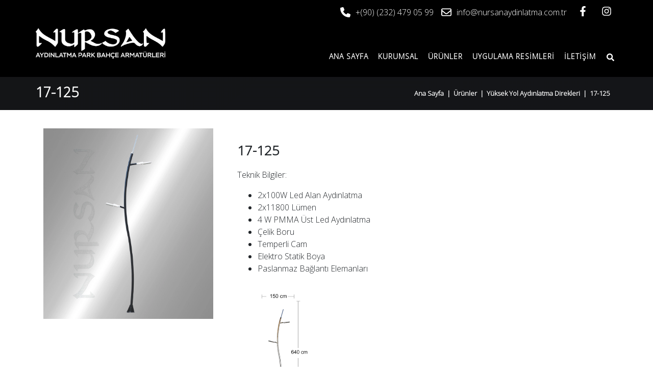

--- FILE ---
content_type: text/html; charset=UTF-8
request_url: https://www.nursanaydinlatma.com.tr/17-125
body_size: 6239
content:
<!doctype html>
<html  lang="tr">
<head><meta charset="utf-8">
<meta http-equiv="Content-Type" content="text/html; charset=UTF-8"/>
<meta name="viewport" content="width=device-width, initial-scale=1">
<meta http-equiv="X-UA-Compatible" content="IE=edge">
    <link rel="shortcut icon" type="image/vnd.microsoft.icon" href="https://www.nursanaydinlatma.com.tr/2023/10/thumbnail/undefinedpng-128x128.png">
    <link rel="apple-touch-icon" type="image/png" href="https://www.nursanaydinlatma.com.tr/2023/10/thumbnail/undefinedpng-57x57.png">
    <link rel="apple-touch-icon" type="image/png" sizes="72x72" href="https://www.nursanaydinlatma.com.tr/2023/10/thumbnail/undefinedpng-72x72.png">
    <link rel="apple-touch-icon" type="image/png" sizes="114x114" href="https://www.nursanaydinlatma.com.tr/2023/10/thumbnail/undefinedpng-128x128.png">
    <link rel="icon" type="image/png" href="https://www.nursanaydinlatma.com.tr/2023/10/thumbnail/undefinedpng-128x128.png">
<meta name="csrf-token" content="VMO2R51r0oRzeOoryZ1MRdErjKOWuVPPlSVUV4Io">
<title>17-125 - Nursan Aydınlatma</title>
<meta name="description" content="&amp;nbsp;

17-125

Teknik Bilgiler:


	2x100W Led Alan Aydınlatma &amp;nbsp;
	2x11800 Lümen
	4 W PMMA Üst Led Aydınlatma
	Çelik Boru
	Temperli Cam
">
<meta name="robots" content="INDEX">
<link rel="canonical" href="https://www.nursanaydinlatma.com.tr/17-125">
<meta property="og:title" content="17-125">
<meta property="og:description" content="&amp;nbsp;

17-125

Teknik Bilgiler:


	2x100W Led Alan Aydınlatma &amp;nbsp;
	2x11800 Lümen
	4 W PMMA Üst Led Aydınlatma
	Çelik Boru
	Temperli Cam
">
<meta property="og:locale" content="tr">
<meta property="og:type" content="Article">
<meta property="og:url" content="https://www.nursanaydinlatma.com.tr/17-125">
<meta property="og:image" content="https://nursanaydinlatma.com.tr/2023/11/no7-17-125-yazili-copy.jpg">

<meta name="twitter:title" content="17-125">
<meta name="twitter:description" content="&amp;nbsp;

17-125

Teknik Bilgiler:


	2x100W Led Alan Aydınlatma &amp;nbsp;
	2x11800 Lümen
	4 W PMMA Üst Led Aydınlatma
	Çelik Boru
	Temperli Cam
">
<meta name="twitter:image0" content="https://nursanaydinlatma.com.tr/2023/11/no7-17-125-yazili-copy.jpg">
<script type="application/ld+json">{"@context":"https://schema.org","@type":"WebPage","name":"17-125","description":"&amp;nbsp;\r\n\r\n17-125\r\n\r\nTeknik Bilgiler:\r\n\r\n\r\n\t2x100W Led Alan Aydınlatma &amp;nbsp;\r\n\t2x11800 Lümen\r\n\t4 W PMMA Üst Led Aydınlatma\r\n\tÇelik Boru\r\n\tTemperli Cam\r\n","image":"https://nursanaydinlatma.com.tr/2023/11/no7-17-125-yazili-copy.jpg"}</script>
    
<link rel="dns-prefetch" href="https://www.nursanaydinlatma.com.tr">
<link rel="dns-prefetch" href="//fonts.googleapis.com">
<link rel="dns-prefetch" href="//code.jquery.com">
<link rel="dns-prefetch" href="//cdnjs.cloudflare.com">


<link href="/assets/themes/theme03/css/bootstrap.min.css" rel="stylesheet">
<link href="/assets/themes/theme03/site.css" rel="stylesheet">
<link href="/assets/themes/theme03/responsive.css" rel="stylesheet">
<link href="/assets/themes/theme03/font-awesome.rd.min.css" rel="stylesheet">




<link href="/frontend/0progressive-image.css" rel="stylesheet">
<link href="/frontend/article.css" rel="stylesheet">
<link href="/frontend/frontend.css" rel="stylesheet">
<link href="/frontend/toastr.css" rel="stylesheet">
</head>
<body class=" gallery ">
<div class="page">
    <header id="masthead" class="header ttm-header-style-classicinfo">
    <div class="ttm-topbar-wrapper clearfix d-none d-md-flex top-bar">
        <div class="container">
            <div class="ttm-topbar-content">
                <ul class="top-info">
                    <li>
                        <a href="tel:+(90) (232) 479 05 99">
                            <i class="fa fa-phone"></i> <span>+(90) (232) 479 05 99</span>
                        </a>
                    </li>
                    <li>
                        <a href="mailto:info@nursanaydinlatma.com.tr">
                            <i class="fa fa-envelope"></i> <span>info@nursanaydinlatma.com.tr</span>
                        </a>
                    </li>
                </ul>
                <div class="topbar-right text-right">
                    <div class="ttm-social-links-wrapper list-inline">
                        <ul class="social-icons new-si">
            <li><a target="_blank" href="https://www.facebook.com/nursanaydinlatma.ltd.sti"><i class="fa fa-facebook-f"></i></a></li>
                                <li><a target="_blank" href="https://www.instagram.com/nursanaydinlatma"><i class="fa fa-instagram"></i></a></li>
        </ul>                    </div>
                </div>
            </div>
        </div>
    </div>
    <div class="ttm-header-wrap">
        <div id="ttm-stickable-header-w" class="ttm-stickable-header-w clearfix">
            <div id="site-header-menu" class="site-header-menu">
                <div class="site-header-menu-inner ttm-stickable-header ">
                    <div class="container">
                        <div class="navs">
                            <div id="site-navigation" class=" ">
                               <div class="row">
                                   <div class="col-md-3">
                                       <div class="site-logo">
                                           <a class="home-link" href="https://www.nursanaydinlatma.com.tr" title="Nursan Aydınlatma" rel="home">
                                                                                                  <img class="img-center" src="https://www.nursanaydinlatma.com.tr/2023/10/thumbnail/undefined-1png-x.png" alt="Nursan Aydınlatma">
                                                                                          </a>
                                       </div>
                                   </div>
                                   <div class="col-md-9">
                                       <nav id="menudesktop" class="menu">
                                           <ul class="dropdown">
                                                                                              <li class="">
     <a href="https://www.nursanaydinlatma.com.tr" class="mdl-button mdl-js-button mdl-js-ripple-effect">
        Ana Sayfa
    </a>
        </li>

<li class="th-hasdropdown">
     <a href="https://www.nursanaydinlatma.com.tr/kurumsal" class="mdl-button mdl-js-button mdl-js-ripple-effect">
        Kurumsal
    </a>
                <ul class="th-menudropdown">
            <li class="">
     <a href="https://www.nursanaydinlatma.com.tr/hakkimda" class="mdl-button mdl-js-button mdl-js-ripple-effect">
        Hakkımda
    </a>
        </li>

<li class="">
     <a href="https://www.nursanaydinlatma.com.tr/sertifikalar" class="mdl-button mdl-js-button mdl-js-ripple-effect">
        Sertifikalar
    </a>
        </li>
        </ul> 
    </li>

<li class="th-hasdropdown">
     <a href="https://www.nursanaydinlatma.com.tr/urunler" class="mdl-button mdl-js-button mdl-js-ripple-effect">
        Ürünler
    </a>
                <ul class="th-menudropdown">
            <li class="">
     <a href="https://www.nursanaydinlatma.com.tr/led-aydinlatma-direkleri" class="mdl-button mdl-js-button mdl-js-ripple-effect">
        Led Aydınlatma Direkleri
    </a>
        </li>

<li class="">
     <a href="https://www.nursanaydinlatma.com.tr/dekoratif-aydinlatma-direkleri" class="mdl-button mdl-js-button mdl-js-ripple-effect">
        Dekoratif Aydınlatma Direkleri
    </a>
        </li>

<li class="">
     <a href="https://www.nursanaydinlatma.com.tr/yuksek-yol-aydinlatma-direkleri" class="mdl-button mdl-js-button mdl-js-ripple-effect">
        Yüksek Yol Aydınlatma Direkleri
    </a>
        </li>

<li class="">
     <a href="https://www.nursanaydinlatma.com.tr/bolard-cim-aydinlatma" class="mdl-button mdl-js-button mdl-js-ripple-effect">
        Bolard - Çim Aydınlatma
    </a>
        </li>

<li class="">
     <a href="https://www.nursanaydinlatma.com.tr/set-ustu-aydinlatma" class="mdl-button mdl-js-button mdl-js-ripple-effect">
        Set Üstü
    </a>
        </li>

<li class="">
     <a href="https://www.nursanaydinlatma.com.tr/duvar-aplik" class="mdl-button mdl-js-button mdl-js-ripple-effect">
        Duvar Aplik
    </a>
        </li>

<li class="">
     <a href="https://www.nursanaydinlatma.com.tr/kent-mobilyalari" class="mdl-button mdl-js-button mdl-js-ripple-effect">
        Kent Mobilyaları
    </a>
        </li>
        </ul> 
    </li>

<li class="">
     <a href="https://www.nursanaydinlatma.com.tr/uygulama-resimleri" class="mdl-button mdl-js-button mdl-js-ripple-effect">
        Uygulama Resimleri
    </a>
        </li>

<li class="">
     <a href="https://www.nursanaydinlatma.com.tr/iletisim" class="mdl-button mdl-js-button mdl-js-ripple-effect">
        İletişim
    </a>
        </li>
                                               <li>
                                                   <div class="ttm-header-icons ">
                                                       <div class="ttm-header-icon ttm-header-search-link">
                                                           <a href="#"><i class="fa fa-search"></i></a>
                                                           <div class="ttm-search-overlay">
                                                               <div class="ttm-search-outer">
                                                                   <div class="ttm-form-title">Ne Aramıştınız?</div>
                                                                   <form method="get" class="ttm-site-searchform"
                                                                         action="https://www.nursanaydinlatma.com.tr/arama">
                                                                       <div class="w-search-form-h">
                                                                           <div class="w-search-form-row">
                                                                               <div class="w-search-input">

                                                                                   <input type="search" class="field searchform-s" name="s"
                                                                                          placeholder="Arama yapınız">
                                                                                   <button type="submit">
                                                                                       <i class="fa fa-search"></i>
                                                                                   </button>

                                                                               </div>
                                                                           </div>
                                                                       </div>
                                                                   </form>
                                                               </div>
                                                           </div>
                                                       </div>
                                                   </div>
                                               </li>
                                           </ul>
                                       </nav>

                                       <div class="ttm-menu-toggle">
                                           <input type="checkbox" id="menu-toggle-form"/>
                                           <label for="menu-toggle-form" class="ttm-menu-toggle-block">
                                               <span class="toggle-block toggle-blocks-1"></span>
                                               <span class="toggle-block toggle-blocks-2"></span>
                                               <span class="toggle-block toggle-blocks-3"></span>
                                           </label>
                                       </div>

                                   </div>
                               </div>

                            </div>
                        </div>

                    </div>
                </div>
            </div>
        </div>
    </div>

</header>
<div class="mobile-menu" id="mobile-menu">
    <div class="nav-header">
        <img src="2023/10/undefined-1.png" alt="logo">

    </div>
    <nav id="menu" class="menu">
        <ul class="dropdown">
                        <li class="">
     <a href="https://www.nursanaydinlatma.com.tr" class="mdl-button mdl-js-button mdl-js-ripple-effect">
        Ana Sayfa
    </a>
        </li>

<li class="th-hasdropdown">
     <a href="https://www.nursanaydinlatma.com.tr/kurumsal" class="mdl-button mdl-js-button mdl-js-ripple-effect">
        Kurumsal
    </a>
                <ul class="th-menudropdown">
            <li class="">
     <a href="https://www.nursanaydinlatma.com.tr/hakkimda" class="mdl-button mdl-js-button mdl-js-ripple-effect">
        Hakkımda
    </a>
        </li>

<li class="">
     <a href="https://www.nursanaydinlatma.com.tr/sertifikalar" class="mdl-button mdl-js-button mdl-js-ripple-effect">
        Sertifikalar
    </a>
        </li>
        </ul> 
    </li>

<li class="th-hasdropdown">
     <a href="https://www.nursanaydinlatma.com.tr/urunler" class="mdl-button mdl-js-button mdl-js-ripple-effect">
        Ürünler
    </a>
                <ul class="th-menudropdown">
            <li class="">
     <a href="https://www.nursanaydinlatma.com.tr/led-aydinlatma-direkleri" class="mdl-button mdl-js-button mdl-js-ripple-effect">
        Led Aydınlatma Direkleri
    </a>
        </li>

<li class="">
     <a href="https://www.nursanaydinlatma.com.tr/dekoratif-aydinlatma-direkleri" class="mdl-button mdl-js-button mdl-js-ripple-effect">
        Dekoratif Aydınlatma Direkleri
    </a>
        </li>

<li class="">
     <a href="https://www.nursanaydinlatma.com.tr/yuksek-yol-aydinlatma-direkleri" class="mdl-button mdl-js-button mdl-js-ripple-effect">
        Yüksek Yol Aydınlatma Direkleri
    </a>
        </li>

<li class="">
     <a href="https://www.nursanaydinlatma.com.tr/bolard-cim-aydinlatma" class="mdl-button mdl-js-button mdl-js-ripple-effect">
        Bolard - Çim Aydınlatma
    </a>
        </li>

<li class="">
     <a href="https://www.nursanaydinlatma.com.tr/set-ustu-aydinlatma" class="mdl-button mdl-js-button mdl-js-ripple-effect">
        Set Üstü
    </a>
        </li>

<li class="">
     <a href="https://www.nursanaydinlatma.com.tr/duvar-aplik" class="mdl-button mdl-js-button mdl-js-ripple-effect">
        Duvar Aplik
    </a>
        </li>

<li class="">
     <a href="https://www.nursanaydinlatma.com.tr/kent-mobilyalari" class="mdl-button mdl-js-button mdl-js-ripple-effect">
        Kent Mobilyaları
    </a>
        </li>
        </ul> 
    </li>

<li class="">
     <a href="https://www.nursanaydinlatma.com.tr/uygulama-resimleri" class="mdl-button mdl-js-button mdl-js-ripple-effect">
        Uygulama Resimleri
    </a>
        </li>

<li class="">
     <a href="https://www.nursanaydinlatma.com.tr/iletisim" class="mdl-button mdl-js-button mdl-js-ripple-effect">
        İletişim
    </a>
        </li>
        </ul>
    </nav>
    <div class="d-flex justify-content-end align-items-center flex-column mobile-social-menu">
                

        <ul class="social-icons new-si">
            <li><a target="_blank" href="https://www.facebook.com/nursanaydinlatma.ltd.sti"><i class="fa fa-facebook-f"></i></a></li>
                                <li><a target="_blank" href="https://www.instagram.com/nursanaydinlatma"><i class="fa fa-instagram"></i></a></li>
        </ul>    </div>
</div>
<div class="mobile-menu-bg"></div>        
    <div class="ttm-page-title-row">
    <div class="container">
        <div class="row">
            <div class="col-md-12">
                <div class="title-box ttm-textcolor-white d-flex justify-content-between align-items-center py-2 flex-column flex-lg-row">
                    <div class="page-title-heading pt-1 pt-md-0 w-100">
                        <h1 class="title">17-125</h1>
                    </div>
                    <div class="breadcrumb-wrapper flex-shrink-0">
                        <div class="breadcrumb-wrapper-inner d-flex justify-content-start justify-content-lg-end flex-wrap pl-0">
                                                                                                                                <span>
                                            <a  href="https://www.nursanaydinlatma.com.tr" class="home d-flex align-items-center"><i class="fa fa-home"></i> Ana Sayfa</a>
                                        </span>
                                    <span class="ttm-bread-sep">&nbsp; | &nbsp;</span>
                                                                                                                                                                <span>
                                            <a  href="https://www.nursanaydinlatma.com.tr/urunler" class="home d-flex align-items-center">Ürünler</a>
                                        </span>
                                    <span class="ttm-bread-sep">&nbsp; | &nbsp;</span>
                                                                                                                                                                <span>
                                            <a  href="https://www.nursanaydinlatma.com.tr/yuksek-yol-aydinlatma-direkleri" class="home d-flex align-items-center">Yüksek Yol Aydınlatma Direkleri</a>
                                        </span>
                                    <span class="ttm-bread-sep">&nbsp; | &nbsp;</span>
                                                                                                                                                                <span>17-125</span>
                                                                                    </div>
                    </div>
                </div>
            </div><!-- /.col-md-12 -->
        </div><!-- /.row -->
    </div><!-- /.container -->
</div>
    <div class="site-main">


        
    <div class="  container ">
    <div class="row">
                        <div class="col-lg-12 " id="content">
            <!--            <div class="font-slider-row">
                            <div id="accessibility" class="font-slider-container">
                                <div class="font-slider-controls">
                                    <span class="font-small" data-action="-">A</span>
                                    <span class="font-large" data-action="+">A</span>
                                </div>
                                <div class="font-slider">
                                    <input type="range" class="font-slider__range" min="12" max="24" value="14">
                                    <span class="range-min font-small">A</span>
                                    <span class="range-max font-large">A</span>
                                </div>
                            </div>
                        </div>-->
            
                
                    
                <div class="post-detail">
                    <!DOCTYPE html PUBLIC "-//W3C//DTD HTML 4.0 Transitional//EN" "http://www.w3.org/TR/REC-html40/loose.dtd">
<html><body><div class="layoutmanager">
<div class="container-fluid layout-container">
<div class="row layout-row">
<div class="layout-column col-xs-4 col-sm-4 col-md-4 col-lg-4">
<div class="layout-column-one layout-column-editable">
<p><a class="fancybox img-fluid" href="/2023/11/no7-17-125-yazili-copy.jpg" data-fancybox="galleryid" rel="gallery" data-caption=""><figure data-href="https://www.nursanaydinlatma.com.tr/2023/11/thumbnail/no7-17-125-yazili-copyjpg-480x640.jpg"
                                                                data-srcset="https://www.nursanaydinlatma.com.tr/2023/11/thumbnail/no7-17-125-yazili-copyjpg-480x640.jpg 480w,https://www.nursanaydinlatma.com.tr/2023/11/thumbnail/no7-17-125-yazili-copyjpg-960x1280.jpg 960w, https://www.nursanaydinlatma.com.tr/2023/11/thumbnail/no7-17-125-yazili-copyjpg-1140x1520.jpg 1200w"
                                                               
                                                                class="primary progressive replace">
                                                            <img loading="lazy" width="15" height="20" title="" src="https://www.nursanaydinlatma.com.tr/2023/11/thumbnail/no7-17-125-yazili-copyjpg-x.webp" class="preview  " alt="" />
                                                        </figure></a></p>
</div>
</div>

<div class="layout-column col-xs-8 col-sm-8 col-md-8 col-lg-8">
<div class="layout-column-two layout-column-editable">
<p>&nbsp;</p>

<p><span style="font-size:26px;"><strong>17-125</strong></span></p>

<p>Teknik Bilgiler:</p>

<ul>
	<li>2x100W Led Alan Ayd&#305;nlatma &nbsp;</li>
	<li>2x11800 L&uuml;men</li>
	<li>4 W PMMA &Uuml;st Led Ayd&#305;nlatma</li>
	<li>&Ccedil;elik Boru</li>
	<li>Temperli Cam</li>
	<li>Elektro Statik Boya</li>
	<li>Paslanmaz Ba&#287;lant&#305; Elemanlar&#305;</li>
</ul>

<div class="layoutmanager">
<div class="container-fluid layout-container">
<div class="row layout-row">
<div class="col-xs-3 col-sm-3 col-md-3 col-lg-3 layout-column ">
<div class="layout-column-one layout-column-editable">
<p><figure data-href="https://www.nursanaydinlatma.com.tr/2023/11/thumbnail/no7-17-125-yazili-copypng-480x640.png"
                                                                data-srcset="https://www.nursanaydinlatma.com.tr/2023/11/thumbnail/no7-17-125-yazili-copypng-480x640.png 480w,https://www.nursanaydinlatma.com.tr/2023/11/thumbnail/no7-17-125-yazili-copypng-960x1280.png 960w, https://www.nursanaydinlatma.com.tr/2023/11/thumbnail/no7-17-125-yazili-copypng-1140x1520.png 1200w"
                                                               
                                                                class="primary progressive replace">
                                                            <img loading="lazy" width="15" height="20" title="" src="https://www.nursanaydinlatma.com.tr/2023/11/thumbnail/no7-17-125-yazili-copypng-x.webp" class="preview  " alt="" />
                                                        </figure></p>
</div>
</div>

<div class="col-xs-9 col-sm-9 col-md-9 col-lg-9 layout-column">
<div class="layout-column-two layout-column-editable">
<p>&nbsp;</p>
</div>
</div>
</div>
</div>
</div>

<p>&nbsp;</p>
</div>
</div>
</div>
</div>
</div>

<p>&nbsp;</p><script src="/frontend/0progressive-image.js"></script>
<script src="/frontend/article.js"></script>
<script src="/frontend/frontend.js"></script>
<script src="/frontend/jquery.mask.js"></script>
<script src="/frontend/jscroll.js"></script>
<script src="/frontend/toastr.js"></script>


    
    
            <script type="text/javascript">
        jQuery(document).ready(function ($) {
                    });
    </script>
</body></html>

                </div>

            
        </div>
            </div>
    </div>
<div class="container">

            <div class="row">

            <div class="col-md-12">
                <h4 class="mt-4" data-toc-skip>Bunlar da İlginizi Çekebilir</h4>
            </div>
                            <div class="col-md-4">
    <div class="featured-imagebox featured-imagebox-post ttm-box-view-top-image">
        <div class="ttm-post-featured-outer">
            <div class="ttm-post-format-icon">
                <i class="ti ti-pencil"></i>
            </div>

                <div class="ttm-post-thumbnail featured-thumbnail">
                    <a href="https://www.nursanaydinlatma.com.tr/17-306">
                        <figure data-href="https://www.nursanaydinlatma.com.tr/2023/11/thumbnail/no2-17-306-yazili-copyjpg-800x600.jpg"
                                                                data-srcset="https://www.nursanaydinlatma.com.tr/2023/11/thumbnail/no2-17-306-yazili-copyjpg-400x300.jpg 480w, https://www.nursanaydinlatma.com.tr/2023/11/thumbnail/no2-17-306-yazili-copyjpg-800x600.jpg 800w"         
                                                                class="primary progressive replace">
                                                            <img loading="lazy" width="800" height="600" title="17-306" src="https://www.nursanaydinlatma.com.tr/2023/11/thumbnail/no2-17-306-yazili-copyjpg-800x600.webp" class="preview img-fluid " alt="17-306" />
                                                        </figure>
                    </a>
                </div>

        </div>
        <div class="featured-content featured-content-post box-shadow">
            <div class="post-title featured-title">
                <h5><a href="https://www.nursanaydinlatma.com.tr/17-306">17-306</a></h5>
            </div>
            <div class="post-desc featured-desc">
                <p>…
                </p>
                <a class="ttm-btn ttm-btn-size-sm ttm-icon-btn-right ttm-btn-color-skincolor btn-inline mb-15"
                   href="https://www.nursanaydinlatma.com.tr/17-306">Devamını Oku<i
                            class="ti ti-arrow-right"></i></a>
            </div>
        </div>
    </div>
</div>                            <div class="col-md-4">
    <div class="featured-imagebox featured-imagebox-post ttm-box-view-top-image">
        <div class="ttm-post-featured-outer">
            <div class="ttm-post-format-icon">
                <i class="ti ti-pencil"></i>
            </div>

                <div class="ttm-post-thumbnail featured-thumbnail">
                    <a href="https://www.nursanaydinlatma.com.tr/17-123">
                        <figure data-href="https://www.nursanaydinlatma.com.tr/2023/11/thumbnail/no5-17-123-yazili-copyjpg-800x600.jpg"
                                                                data-srcset="https://www.nursanaydinlatma.com.tr/2023/11/thumbnail/no5-17-123-yazili-copyjpg-400x300.jpg 480w, https://www.nursanaydinlatma.com.tr/2023/11/thumbnail/no5-17-123-yazili-copyjpg-800x600.jpg 800w"         
                                                                class="primary progressive replace">
                                                            <img loading="lazy" width="800" height="600" title="17-123" src="https://www.nursanaydinlatma.com.tr/2023/11/thumbnail/no5-17-123-yazili-copyjpg-800x600.webp" class="preview img-fluid " alt="17-123" />
                                                        </figure>
                    </a>
                </div>

        </div>
        <div class="featured-content featured-content-post box-shadow">
            <div class="post-title featured-title">
                <h5><a href="https://www.nursanaydinlatma.com.tr/17-123">17-123</a></h5>
            </div>
            <div class="post-desc featured-desc">
                <p>…
                </p>
                <a class="ttm-btn ttm-btn-size-sm ttm-icon-btn-right ttm-btn-color-skincolor btn-inline mb-15"
                   href="https://www.nursanaydinlatma.com.tr/17-123">Devamını Oku<i
                            class="ti ti-arrow-right"></i></a>
            </div>
        </div>
    </div>
</div>                            <div class="col-md-4">
    <div class="featured-imagebox featured-imagebox-post ttm-box-view-top-image">
        <div class="ttm-post-featured-outer">
            <div class="ttm-post-format-icon">
                <i class="ti ti-pencil"></i>
            </div>

                <div class="ttm-post-thumbnail featured-thumbnail">
                    <a href="https://www.nursanaydinlatma.com.tr/17-126">
                        <figure data-href="https://www.nursanaydinlatma.com.tr/2023/11/thumbnail/no8-17-126-yazili-copyjpg-800x600.jpg"
                                                                data-srcset="https://www.nursanaydinlatma.com.tr/2023/11/thumbnail/no8-17-126-yazili-copyjpg-400x300.jpg 480w, https://www.nursanaydinlatma.com.tr/2023/11/thumbnail/no8-17-126-yazili-copyjpg-800x600.jpg 800w"         
                                                                class="primary progressive replace">
                                                            <img loading="lazy" width="800" height="600" title="17-126" src="https://www.nursanaydinlatma.com.tr/2023/11/thumbnail/no8-17-126-yazili-copyjpg-800x600.webp" class="preview img-fluid " alt="17-126" />
                                                        </figure>
                    </a>
                </div>

        </div>
        <div class="featured-content featured-content-post box-shadow">
            <div class="post-title featured-title">
                <h5><a href="https://www.nursanaydinlatma.com.tr/17-126">17-126</a></h5>
            </div>
            <div class="post-desc featured-desc">
                <p>…
                </p>
                <a class="ttm-btn ttm-btn-size-sm ttm-icon-btn-right ttm-btn-color-skincolor btn-inline mb-15"
                   href="https://www.nursanaydinlatma.com.tr/17-126">Devamını Oku<i
                            class="ti ti-arrow-right"></i></a>
            </div>
        </div>
    </div>
</div>                    </div>
        
    

</div>
<style>
    .progressive img.preview{
        filter: none;
        width: 95%;
        image-rendering: crisp-edges;
        transform: none;

    }
    #fancybox-container-1 > div.fancybox-inner > div.fancybox-stage > div > div > img{
        zoom: 2;
    }
</style>


    </div>
    <footer class="footer widget-footer clearfix">
    <div class="fbody">
        <div class="footer-bg"></div>
        <div class="second-footer ttm-textcolor-white">
            <div class="container">
                <div class="row">
                    <div class="col-xs-12 col-sm-12 col-md-6 col-lg-3 widget-area">
                        <div class="widget widget_text clearfix">
                            <a class="home-link" href="https://www.nursanaydinlatma.com.tr" title="Nursan Aydınlatma" rel="home" >
                                                                    <img src="https://www.nursanaydinlatma.com.tr/2023/10/thumbnail/undefined-1png-x.png" class="navbar-brand__logo" width="100%" alt="Nursan Aydınlatma">
                                                            </a>
                            <div class="social-icons social-hover text-center">
                                <ul class="social-icons new-si">
            <li><a target="_blank" href="https://www.facebook.com/nursanaydinlatma.ltd.sti"><i class="fa fa-facebook-f"></i></a></li>
                                <li><a target="_blank" href="https://www.instagram.com/nursanaydinlatma"><i class="fa fa-instagram"></i></a></li>
        </ul>                            </div>
                            <!-- <div class="textwidget widget-text">
                                ...
                                <div class="d-flex">
                                    <a href="/hakkimda" class="ttm-btn ttm-btn-size-sm ttm-icon-btn-right ttm-btn-color-skincolor btn-inline ">Devamını Oku<i class="ti ti-arrow-right"></i></a>
                                </div>
                                <br><br>
                            </div> -->
                        </div>
                    </div>
                    <div class="col-xs-12 col-sm-12 col-md-6 col-lg-3 widget-area">
                        <div class="widget widget_text clearfix">
                            <h3 class="widget-title">Bize Ulaşın</h3>
                            <ul class="menu-footer-contact-links">
                                                                <li>
                                    <a href="tel:+(90) (232) 479 05 99">
                                        <i class="fa fa-phone"></i> +(90) (232) 479 05 99
                                    </a>
                                </li>
                                                                                                    <li>
                                        <a href="tel:+(90) (536) 653 35 30">
                                            <i class="fa fa-mobile"></i> +(90) (536) 653 35 30
                                        </a>
                                    </li>
                                                                                                <li>
                                    <a href="mailto:info@nursanaydinlatma.com.tr">
                                        <i class="fa fa-envelope"></i> info@nursanaydinlatma.com.tr
                                    </a>
                                </li>
                                                                                                <li>
                                    <a target="_blank" href="https://maps.app.goo.gl/nNwoaCNscxUAyU2J8">
                                        <i class="fa fa-map-marker"></i> Kemalpaşa Mah. 7101 Sokak No:11/A Pınarbaşı /İZMİR
                                    </a>
                                </li>
                                                            </ul>
                        </div>
                    </div>
                    <div class="col-xs-12 col-sm-12 col-md-6 col-lg-3 widget-area">
                        <div class="widget widget_nav_menu clearfix">
                            <h3 class="widget-title">Site Haritası</h3>
                            <ul id="menu-footer-quick-links">
                                <ul class="list-unstyled"><li class=""><a href="https://www.nursanaydinlatma.com.tr">Ana Sayfa</a></li><li class=""><a href="https://www.nursanaydinlatma.com.tr/kurumsal">Kurumsal</a></li><li class=""><a href="https://www.nursanaydinlatma.com.tr/urunler">Ürünler</a></li><li class=""><a href="https://www.nursanaydinlatma.com.tr/uygulama-resimleri">Uygulama Resimleri</a></li></ul>
                            </ul>
                        </div>
                    </div>
                    <div class="col-xs-12 col-sm-12 col-md-6 col-lg-3 widget-area">
                        <div class="widget widget_nav_menu clearfix">
                            <h3 class="widget-title">Hizmetlerimiz</h3>
                            <ul id="menu-footer-services" class="">
                                <ul class="list-unstyled"><li class=""><a href="https://www.nursanaydinlatma.com.tr/led-aydinlatma-direkleri">Led Aydınlatma Direkleri</a></li><li class=""><a href="https://www.nursanaydinlatma.com.tr/dekoratif-aydinlatma-direkleri">Dekoratif Aydınlatma Direkleri</a></li><li class=""><a href="https://www.nursanaydinlatma.com.tr/yuksek-yol-aydinlatma-direkleri">Yüksek Yol Aydınlatma Direkleri</a></li><li class=""><a href="https://www.nursanaydinlatma.com.tr/bolard-cim-aydinlatma">Bolard - Çim Aydınlatma</a></li><li class=""><a href="https://www.nursanaydinlatma.com.tr/set-ustu-aydinlatma">Set Üstü</a></li><li class=""><a href="https://www.nursanaydinlatma.com.tr/duvar-aplik">Duvar Aplik</a></li><li class=""><a href="https://www.nursanaydinlatma.com.tr/kent-mobilyalari">Kent Mobilyaları</a></li></ul>
                            </ul>
                        </div>
                    </div>
                    <div class="col-md-12 pb-2 legal-warning">
                        <p></p>
                    </div>
                </div>
            </div>
        </div>
        <div class="bottom-footer-text ttm-textcolor-white">
            <div class="container">
                <div class="row copyright">
                    <div class="col-md-9" style="text-align: left">
                        <p >Copyright © 2023 Nursan Aydınlatma Tüm Hakları Saklıdır, izinsiz kopyalanamaz.</p>
                    </div>

                        <div class="col-md-3 d-block d-sm-none d-xs-none">
                            <a class="dsa-logo" data-original-title="Web Tasarım, Seo, Google Seo, Dijital Sağlık Ajansı, İzmir Web Tasarım" rel="nofollow" href="https://www.dijitalsaglikajansi.com" data-toggle="tooltip" target="_blank" data-placement="top" title="">
                                <img src="https://www.ruzgardijital.com/logo_white.png" alt="Web Tasarım, Seo, Google Seo,  Dijital Sağlık Ajansı, İzmir Web Tasarım"> </a>
                        </div>

                        <div class="col-md-3 d-none d-sm-block d-xs-block ">
                            <a class="dsa-logo" data-original-title="Web Tasarım, Seo, Google Seo, Dijital Sağlık Ajansı, İzmir Web Tasarım" rel="nofollow" href="https://www.dijitalsaglikajansi.com" data-toggle="tooltip" target="_blank" data-placement="top" title="">
                                <img src="https://www.ruzgardijital.com/logo.png" alt="Web Tasarım, Seo, Google Seo,  Dijital Sağlık Ajansı, İzmir Web Tasarım"> </a>
                        </div>

                </div>
            </div>
        </div>
    </div>
</footer>
<div class="sticky-footer">
    <div class="one-fourth" id="filters">
        <a href="tel:+(90) (536) 653 35 30">
            <i class="fa fa-phone"></i>
            <p>+(90) (536) 653 35 30</p>
        </a>
    </div>
    <div class="one-fourth" id="search">
        <a href="mailto:info@nursanaydinlatma.com.tr"> <i class="fa fa-envelope"></i>
            <p>info@nursanaydinlatma.com.tr </p>
        </a>
    </div>
    <div class="one-fourth" id="map">
        <a href="https://maps.app.goo.gl/nNwoaCNscxUAyU2J8">
            <i class="fa fa-map-marker"></i>
            <p>Yol Tarifi</p>
        </a>
    </div>
</div>
<a  href="//wa.me/+905366533530" class="float for-mobile" style="display: none" target="_blank"><i class="fa fa-whatsapp my-float"></i></a>
<a id="totop" href="#top"><i class="fa fa-angle-up"></i></a>
<style>
    @media ( max-width: 768px) {
        .for-mobile {
            display: block !important;
        }
        .float i{
            margin-left: 12px;
            margin-top: 10px;
        }
    }

</style>
    <script src="/assets/themes/theme03//js/jquery.min.js"></script>
<script src="/assets/themes/theme03//js/tether.min.js"></script>
<script src="/assets/themes/theme03//js/bootstrap.min.js"></script>
<script src="/assets/themes/theme03//js/owl.carousel.js"></script>
<script src="/assets/themes/theme03//js/main.js"></script>
<script src="/assets/themes/theme03//modernizr.js"></script>
<script src="/assets/themes/theme03//site.js"></script>



<script>
    
</script>
<script type="text/javascript">

    window.addEventListener("load", (event) => {
        setTimeout(
            function()
            {
                var spotify=$('.spotify-iframe');
                spotify.attr('src',spotify.data('src'));
            }, 3000);

    });

     $('.fa').each(function (){
        var name=$(this).attr('class').replace('fa fa-',''),location=name.indexOf(' ');
        if( location>0){
            name=name.slice(0,location);
        }
        $(this).css('-webkit-mask-image',"url(/assets/themes/theme03//rd-fonts/"+name+".svg)");
        $(this).css('mask-image',"url(/assets/themes/theme03//rd-fonts/"+name+".svg)");
     });

        $(function () {
        if ($.isFunction($.fn.jscroll)) {
            $('.scrolling-pagination ul.pagination').hide();
            $('.scrolling-pagination').jscroll({
                autoTrigger: true,
                padding: 0,
                nextSelector: '.pagination li.active + li a',
                contentSelector: 'div.scrolling-pagination',
                callback: function () {
                    $('ul.pagination').remove();

                },
                loadingFunction: function () {
                    setTimeout(
                        function () {
                            $('.scrolling-pagination .scrolling-pagination').find('.cat-content').remove();
                        }, 1000);
                }
            });
        }
    });
</script>
    <script src="https://cdnjs.cloudflare.com/ajax/libs/fancybox/3.5.7/jquery.fancybox.min.js"
            integrity="sha512-uURl+ZXMBrF4AwGaWmEetzrd+J5/8NRkWAvJx5sbPSSuOb0bZLqf+tOzniObO00BjHa/dD7gub9oCGMLPQHtQA=="
            crossorigin="anonymous" referrerpolicy="no-referrer"></script>
    <link rel="stylesheet" href="https://cdnjs.cloudflare.com/ajax/libs/fancybox/3.5.7/jquery.fancybox.min.css"
          integrity="sha512-H9jrZiiopUdsLpg94A333EfumgUBpO9MdbxStdeITo+KEIMaNfHNvwyjjDJb+ERPaRS6DpyRlKbvPUasNItRyw=="
          crossorigin="anonymous" referrerpolicy="no-referrer"/>
    <script type="application/ld+json">
{
  "@context": "//schema.org",
  "@type": "BreadcrumbList",
  "itemListElement": [{"@type":"ListItem","position":1,"item":{"@id":"https:\/\/www.nursanaydinlatma.com.tr","name":" Ana Sayfa"}},{"@type":"ListItem","position":2,"item":{"@id":"https:\/\/www.nursanaydinlatma.com.tr\/urunler","name":"\u00dcr\u00fcnler"}},{"@type":"ListItem","position":3,"item":{"@id":"https:\/\/www.nursanaydinlatma.com.tr\/yuksek-yol-aydinlatma-direkleri","name":"Y\u00fcksek Yol Ayd\u0131nlatma Direkleri"}},{"@type":"ListItem","position":4,"item":{"@id":"https:\/\/www.nursanaydinlatma.com.tr\/17-125","name":"17-125"}}]
        }

    </script>
</div>
<script src="/frontend/0progressive-image.js"></script>
<script src="/frontend/article.js"></script>
<script src="/frontend/frontend.js"></script>
<script src="/frontend/jquery.mask.js"></script>
<script src="/frontend/jscroll.js"></script>
<script src="/frontend/toastr.js"></script>


    
    
            <script type="text/javascript">
        jQuery(document).ready(function ($) {
                    });
    </script>
</body>
</html>

--- FILE ---
content_type: text/css
request_url: https://www.nursanaydinlatma.com.tr/assets/themes/theme03/site.css
body_size: 6554
content:
@import url('https://fonts.googleapis.com/css2?family=Open+Sans:wght@300&family=Poppins:wght@100;200;400;500;700&display=swap');

body .page {
    overflow: hidden;
    position: relative;
    z-index: 10;
}
/* *********** TOP MENÜ *************** */
a:hover {
    text-decoration: none;
}
.top-bar {
    background: transparent;
    /*background: rgb(24,24,24);*/
    /*background: linear-gradient(90deg, rgba(24,24,24,1) 0%, rgba(26,26,26,1) 22%, rgba(31,31,32,1) 43%, rgba(36,36,36,1) 64%, rgba(52,52,52,1) 82%, rgba(51,51,51,1) 100%);*/
}
.branding{
    background: rgb(24,24,24);
    background: linear-gradient(90deg, rgba(24,24,24,1) 0%, rgba(26,26,26,1) 22%, rgba(31,31,32,1) 43%, rgba(36,36,36,1) 64%, rgba(52,52,52,1) 82%, rgba(51,51,51,1) 100%);
}
.ttm-topbar-wrapper {
    line-height: 48px;
    position: relative;
    z-index: 1000;
}

.ttm-topbar-content {
    display: flex;
    flex-direction: row;
    float: right;
}
.top-info {
    list-style: none;
    display: flex;
    margin: 0;
    padding: 0;
}
.top-info li {
    padding-right: 15px;
}
.top-info li a {
    color: rgb(255, 255, 255);
    display: flex;
    align-items: center;
}
.top-info li a i {
    padding-right: 4px;
    font-size: 18px;
    background: white;
    width: 20px;
    height: 20px;
    margin-right: 10px;
}
.ttm-topbar-content .topbar-right .list-inline {
    display: inline-block;
    line-height: 49px;
}
.social-icons {
    list-style: none;
    margin: 0;
    padding: 0;
    font-size: 15px;
}
.social-icons li {
    display: inline-block;
    border: none;
    margin: 0 3px;
}
.social-icons li a {
    display: flex !important;
    justify-content: center;
    align-items: center;
}
.social-icons li a i {
    height: 20px;
    width: 20px;
}
.new-si li a {
    width: 34px;
    height: 34px;
    font-size: 20px;
    margin-top: 5px;
    border-radius: 20px;
    box-shadow: transparent;
    color: black !important;
    transition: all 0.3s ease-in-out 0s;
    display: block;
    border: none;
    line-height: 25px;
    font-weight: 500;
    background-color: transparent;
    text-align: center;
}
.social-icons li a:hover {
    box-shadow: inset 0 0 0 3px #fff;
    color: white !important;
}
.site-branding {
    float: left;
    height: 99px;
    line-height: 98px;
}
.site-branding a,
.site-branding img {
    transition: all 0.3s ease-in-out 0s;
}
.site-branding img {
    max-height: 60px;
    height: 60x;
}
.site-branding2 img {
    height: 50px;
}
.branding .buttons {
    height: 99px;
}
.right-bar ul {
    display: flex;
    list-style: none;
    align-items: center;
    margin-top: 16px;
}
.right-bar ul li {
    padding-left: 10px;
    padding-right: 10px;

}
.right-bar ul li,
.right-bar ul li a {
    display: flex;
    align-items: center;
    color: #ffffff !important;
    text-transform: uppercase;
}
li.address {
    max-width: 280px;
}
.buttons li {
    height: 90px;
}
.right-bar .icon {
    font-size: 26px;
    background-color: white;
    padding: 8px;
    margin-left: -33px;
    width: 50px;
    height: 50px;
}
.right-bar .icon i {
    background: #688493;
    width: 30px;
    height: 30px;
}

.right-bar .sum {
    padding-right: 5px;
    text-align: center;
    padding-left: 5px;
}
li.address p {
    overflow: hidden;
    width: 100%;
    display: -webkit-box;
    -webkit-box-orient: vertical;
    font-size: 13px;
    line-height: 20px;
    padding-top: 17px;
}
.right-bar ul li {
    transition: all 0.5s ease-in-out;
}
.buttons li:last-child p {
    margin: 0;
}
.ttm-bgcolor-white {
    background-color: #fff;
}
.site-branding2 {
    display: none;
    height: 65px;
    line-height: 65px;
}
.home-link {
    line-height: 65px;
}
.site-navigation {
    position: relative;
}
#site-header-menu #site-navigation .menu ul {
    padding: 0px;
    margin: 0px;
    color: #000000;
}
#site-header-menu #site-navigation .menu > ul > li {
    display: inline-block;
    position: relative;
    margin-left: -4px;
}
#site-header-menu #site-navigation .menu > ul > li > a {
    font-weight: 600;
    letter-spacing: 1px;
    color: #000000;
}
#site-header-menu #site-navigation .menu ul li ul > li:not(:last-child) {
    border-bottom: 1px solid transparent;
    border-bottom-color: rgba(0, 0, 0, 0.08);
}
#site-header-menu #site-navigation .menu ul ul > li {
    position: relative;
}
#site-header-menu #site-navigation .menu > ul li ul li a {
    font-weight: 400;
    font-size: 13px;
    line-height: 18px;
    color: #ffffff;
    border-bottom: 1px solid;
}
#site-header-menu #site-navigation .menu ul ul li:last-child {
    border: none;
}
.ttm-menu-toggle {
    float: right;
}
.ttm-menu-toggle input[type="checkbox"] {
    display: none;
}
.ttm-header-icons,
.ttm-header-icon {
    position: relative;
    height: 65px;
    line-height: 65px;
    float: right;
}
.ttm-header-icons {
    padding-left: 5px;
}
.menus{

}
.ttm-header-wrap {
    z-index: 1000;
    position: relative;
    height: 100px;
    max-height: 100px;
    background: transparent;
    /*background: rgb(24,24,24);*/
    /*background: linear-gradient(90deg, rgba(24,24,24,1) 0%, rgba(26,26,26,1) 22%, rgba(31,31,32,1) 43%, rgba(36,36,36,1) 64%, rgba(52,52,52,1) 82%, rgba(51,51,51,1) 100%);*/
}
.ttm-header-icons .ttm-header-cart-link a,
.ttm-header-icons .ttm-header-search-link a {
    font-size: 15px;
    border-radius: 3px;
    height: 27px;
    width: 27px;
    line-height: 27px;
    display: inline-block;
    vertical-align: middle;
    text-align: center;
    z-index: 9;
    position: relative;
    margin-top: 50px;
}
.site-logo img{
    max-height: 60px;
    height: 60px;
}
.ttm-header-icons .ttm-header-cart-link a i,
.ttm-header-icons .ttm-header-search-link a i {
    font-weight: 900;
}
.mobile-menu {
    transition: 0.2s all;
    left: -100%;
    position: fixed;
}
.mobile-menu img {
    display: none;
}
.mobile-menu ul {
    padding: 0;
    overflow-y: auto;
}
.mobile-menu .menu ul li {
    list-style: none;
    border-top: 1px solid #a7a7a7;
    width: 100%;
    padding: 7px;
}
.mobile-menu li.active {
    background: white;
    font-weight: 700;
}
.mobile-menu a {
    width: 100%;
    line-height: 29px;
    color: black;
    display: block;
}
.mobile-social-menu {
    position: absolute;
    bottom: 70px;
    left: 0;
    right: 0;
}
.mobile-social-menu li {
    width: 20px;
    height: 20px;
    padding: 25px;
}
.mobile-social-menu li a {
    margin-top: -10px;
    display: block;
    margin-left: -9px;
}
.mobile-social-menu li a i {
    font-size: 21px;
}
#site-header-menu #site-navigation .menu ul {
    padding: 0px;
    margin: 0px;
}
#site-header-menu #site-navigation .menu > ul > li {
    margin-left: -4px;
}
.ttm-sepline {
    display: none !important;
}
.mobile-menu.mobile-show {
    width: 300px;
    position: fixed;
    height: 100%;
    background: linear-gradient(180deg, rgb(0, 0, 0) 0%, rgb(0, 0, 0) 100%);
    top: 0;
    z-index: 10000;
    display: block;
    left: 0;
    border-right: 1px solid #54585b69;
}
.mobile-show {
    display: block !important;
}
.mobile-menu.mobile-show img {
    display: block;
    padding: 15px;
    width: 100%;
}
.mobile-menu-bg.active {
    position: fixed;
    width: 100%;
    height: 100%;
    background: #a2a8ad87;
    z-index: 1000;
    top: 0;
}
.mobile-menu-bg {
    transition: 0.5s all;
}
.mobile-menu-bg.active:after {
    content: "";
    color: white;
    display: block;
    position: absolute;
    top: 0px;
    left: 300px;
    background: #989c9f;
    padding: 10px;
    width: 46px;
    height: 53px;
}

.mobile-menu-bg.active:before {
    content: "";
    display: block;
    position: absolute;
    top: 10px;
    left: 310px;
    width: 30px;
    -webkit-mask-image: url(rd-fonts/times.svg);
    mask-image: url(rd-fonts/times.svg);
    -webkit-mask-repeat: no-repeat;
    mask-repeat: no-repeat;
    height: 30px;
    background: #ffffff;
    z-index: 1;
}
body .site-main {
    position: relative;
    z-index: 9;
    background-color: #ffffff;
}
.main-slider {
    position: relative;
    top: -151px;
}
.fixed-header {
    position: fixed !important;
    top: 0;
    left: 0;
    width: 100%;
    z-index: 999;
    background-color: #000000;
    height: 100px;
}
.ttm-search-overlay.st-show {
    visibility: visible;
    opacity: 0.98;
    cursor: url([data-uri]),
    pointer;
}
.ttm-search-overlay {
    background: linear-gradient(137deg, rgba(0, 0, 0, 0.89) 0%, #000000 100%);
}
.ttm-search-overlay {
    position: fixed;
    top: 0;
    left: 0;
    height: 100%;
    width: 100%;
    z-index: 9999;
    transition: all 0.2s ease;
}
.ttm-search-overlay.st-show .ttm-search-outer {
    transform: translateY(-50%);
}
.ttm-search-overlay .ttm-search-outer {
    position: absolute;
    left: 15px;
    right: 15px;
    top: 50%;
    min-height: 350px;
    border: 2px solid rgba(255, 255, 255, 0.62);
    text-align: center;
    transition: all 0.6s ease 0s;
    display: inline-block;
    margin: 0 auto;
    padding: 100px 20px 100px 20px;
}
.ttm-search-overlay .ttm-search-outer .ttm-form-title {
    display: block;
    font-size: 45px;
    line-height: 42px;
    clear: both;
    color: #fff;
}
.ttm-search-overlay .ttm-site-searchform {
    position: absolute;
    top: auto;
    left: 50%;
    width: 700px;
    max-width: 100%;
    margin-left: -350px;
    height: 70px;
    line-height: 70px;
    transition: all 0.6s ease 0s;
    margin-top: 40px;
}
.ttm-search-overlay .ttm-site-searchform input[type="search"] {
    background: none;
    color: #fff !important;
    padding: 0 70px 0 18px;
    font-weight: 400;
    font-size: 15px;
    letter-spacing: 1px;
    width: 100%;
    outline: none;
    height: 60px;
    border: 2px solid rgba(255, 255, 255, 0.95);
    margin: 0;
    border-radius: 0;
}
textarea,
input[type="text"],
input[type="password"],
input[type="datetime"],
input[type="datetime-local"],
input[type="date"],
input[type="month"],
input[type="time"],
input[type="week"],
input[type="number"],
input[type="email"],
input[type="url"],
input[type="search"],
input[type="tel"],
input[type="color"],
.uneditable-input,
select {
    font-family: inherit;
    transition: border linear 0.2s, box-shadow linear 0.2s;
    text-transform: inherit;
    line-height: inherit;
}
.ttm-search-overlay .ttm-site-searchform button {
    padding: 0;
    font-size: 21px;
    position: absolute;
    right: 0;
    top: 0;
    background: none;
    width: 70px;
    border: 0;
    border-left: 2px solid rgba(255, 255, 255, 0.95);
    height: 59px;
    text-align: center;
    display: block;
    color: #fff;
    margin-top: 7px;
}
button,
input[type="submit"],
input[type="button"],
input[type="reset"] {
    text-decoration: none;
    line-height: 21px;
    font-weight: 500;
    border-radius: 0;
    transition: all 0.25s ease;
    outline: none !important;
    -webkit-font-smoothing: antialiased;
}
a:focus,
a:hover,
a:visited {
    text-decoration: none;
    outline: none;
    color: #000000;
}
a {
    color: #000000;
}
.mobile-menu ul.th-menudropdown.sub-menu.active {
    display: block !important;
    position: relative;
    width: 100%;
}
.mobile-menu ul.th-menudropdown.sub-menu {
    display: none !important;
}
li.has-submenu .sub-menu {
    margin-top: 0px;
    position: absolute;
    display: none;
    width: 130px;
    left: 0;
}
/* SLİDER */
.main-slider .item .content {
    position: absolute;
    display: flex;
    width: 366px;
    height: 100%;
    top: 0;
    flex-direction: column;
    justify-content: center;
    padding: 25px;
}
.main-slider .item .content .inner {
    position: relative;
    height: 300px;
    width: 500px;
}
.cbody {
    padding: 30px 30px;
    position: relative;
    text-align: center;
    border-radius: 20px;
    margin-top: 120px;

}
.cbody .sum {
    -webkit-line-clamp: 2;
    -webkit-box-orient: vertical;
    line-height: 20px;
    height: 60px;
    margin-bottom: 5px;
    overflow: hidden;
}
.cbody h2 {
    color:white;
    font-weight: 700;
}
.n-button {
    color: black !important;
    border-width: 2px;
    border-style: solid;
    border-color: #337569;
    position: relative;
    display: inline-block;
    padding: 6px 19px;
    transition: all 0.3s ease-in-out;
    text-align: center;
    font-weight: 700;
    font-size: 18px;
}
.n-button:before {
    top: -6px;
    left: -6px;
    border-width: 2px 0 0 2px;
    z-index: 5;
}
.n-button:before,
.n-button:after {
    content: "";
    display: block;
    position: absolute;
    border-color: #337569;
    box-sizing: border-box;
    border-style: solid;
    width: 1em;
    height: 1em;
    transition: all 0.3s ease-in-out;
}
.main-slider .owl-carousel .owl-item {
    padding: 0;
    margin: 0;
}
.main-slider img {
    height: 700px;
    min-height: 500px;
    object-fit: cover;
    object-position: 92%;

}
.main-slider .owl-controls {
    position: absolute;
    bottom: 0;
    width: 100%;
    display: flex;
    justify-content: center;
}
/* FOOTER */
.footer {
    background-position: center center;
    background-size: cover;
    background-repeat: no-repeat;
    background-attachment: scroll;
}
.fbody {
    position: relative;
    background: #cfd8dc;
}
.footer .widget {
    margin: 45px 0 40px;
}
.ttm-btn.btn-inline {
    font-weight: 700;
}
a,
.site-branding a,
#site-header-menu #site-navigation .menu ul li > a,
.ttm-header-icon,
.header-btn,
a.ttm-btn,
i.ttm-btn,
a.nav-link,
.ttm-header-style-infostack .ttm-custombutton a,
.ttm-header-style-infostack .ttm-header-icons .ttm-header-search-link a,
.social-icons li > a,
.accordion .toggle-title a {
    transition: all 0.3s ease-in-out 0s;
}
.float {
    position: fixed;
    width: 50px;
    height: 50px;
    bottom: 120px;
    right: 27px;
    background-color: #25d366;
    color: #fff !important;
    border-radius: 50px;
    text-align: center;
    font-size: 30px;
    box-shadow: 2px 2px 3px #999;
    z-index: 100;
    display: flex;
    justify-content: center;
    align-items: center;
}
.float i {
    font-size: 40px;
    width: 28px;
    height: 35px;
    margin-left: 3px;
    background: white;
}

.footer .widget .widget-title {
    margin-bottom: 17px;
    display: inline-block;
    font-weight: 700;
    text-transform: uppercase;
    color: white;
}
.widget .widget-title {
    font-size: 23px;
    line-height: 28px;
}
.widget ul {
    margin: 0;
    padding: 0;
    list-style: none;
}
.footer .widget ul > li {
    padding: 0 0 12px 0;
}
.widget ul > li {
    position: relative;
}
.footer .social-icons li > a,
footer ul li > a,
.ttm-topbar-content a,
.ttm-textcolor-white a {
    color: rgb(0, 0, 0);
}
.sticky-footer {
    display: block;
    height: 58px;
    background: black;
    position: fixed;
    bottom: 0px;
    left: 0px;
    width: 100%;
    z-index: 30000;
    padding-top: 6px;
}
.sticky-footer .one-fourth {
    width: 33%;
    float: left;
    color: #fff;
    text-align: center;
    height: 58px;
    position: relative;
    cursor: pointer;
}
.sticky-footer i {
    font-size: 30px;
    margin: auto;
    background: white;
    width: 28px;
    height: 28px;
}
.sticky-footer .one-fourth p {
    font-size: 10px;
}
.sticky-footer p {
    color: white !important;
    margin: 0;
    font-size: 15px
}
.footer .bottom-footer-text {
    position: relative;
}
.footer .bottom-footer-text:before {
    background: linear-gradient( 225deg, #fff 40%, #000001 0%);
    position: absolute;
    content: "";
    width: 100%;
    height: 100%;
    opacity: 0.9;
}
.copyright {
    padding-top: 10px;
    padding-bottom: 10px;
    font-size: 14px;
    line-height: 25px;
    text-align: center;
}
.fa{
    background-color: white !important;
    background: white !important;

}

.copyright p{
    color: white;
    margin-top: 15px;
}
.owl-dot.active span {
    background-color: #000000;
}
.widget.widget_nav_menu a {
    padding-left: 16px;
    color: white;
}
.legal-warning p{
    color: white;
}

.widget.widget_nav_menu a:before {
    content: "";
    background-color: #ffffff;
    width: 6px;
    height: 6px;
    position: absolute;
    left: 0;
    top: 9px;
    border-radius: 50px;
}
.custom-btn {
    width: 165px;
    height: 45px;
    color: #fff;
    border-radius: 5px;
    font-weight: 500;
    background: transparent;
    transition: all 0.3s ease;
    position: relative;
    display: inline-block;
    box-shadow: inset 2px 2px 2px 0px rgba(255, 255, 255, 0.5), 7px 7px 20px 0px rgba(0, 0, 0, 0.1), 4px 4px 5px 0px rgba(0, 0, 0, 0.1);
    margin-top: 30px;
}
.btn-8 {
    background: white;
    line-height: 42px;
    padding: 0;
    border: none;
}
.btn-8 span {
    position: relative;
    display: block;
    width: 100%;
    height: 100%;
}
.btn-8:before,
.btn-8:after {
    position: absolute;
    content: "";
    right: 0;
    bottom: 0;
    background: #607d8b;
    transition: all 0.3s ease;
}
.btn-8:before {
    height: 0%;
    width: 2px;
}
.btn-8:after {
    width: 0%;
    height: 2px;
}
.btn-8:hover:before {
    height: 100%;
}
.btn-8:hover:after {
    width: 100%;
}
.fa .fa-lightbulb{
    background-color: white;
}

.btn-8 span:hover {
    color: #c797eb;
}
.btn-8 span:before,
.btn-8 span:after {
    position: absolute;
    content: "";
    left: 0;
    top: 0;
    background: #607d8b;
    transition: all 0.3s ease;
}
.btn-8 span:before {
    width: 2px;
    height: 0%;
}
.btn-8 span:after {
    height: 2px;
    width: 0%;
}
.btn-8 span:hover:before {
    height: 100%;
}
.btn-8 span:hover:after {
    width: 100%;
}
.abouts {
    position: relative;
    box-shadow: rgba(0, 0, 0, 0.35) 0px 5px 15px;
}
.ab-icerik {
    background-color: #dee2eb;
}
ul.about-s {
    display: flex;
    flex-wrap: wrap;
    list-style: none;
    padding: 0;
    margin-top: 30px;
}
ul.about-s li {
    width: 50%;
    position: relative;
}
ul.about-s li a {
    background: #b0bec585;
    display: flex;
    margin: 0px 31px 15px 0px;
    font-weight: 600;
    letter-spacing: 1px;
    padding-top: 13px;
    z-index: 0;
    padding-bottom: 13px;
    overflow: hidden;
    position: relative;
    border-radius: 10px;
}
ul.about-s i {
    font-size: 26px;
    float: left;
    background-color: #eceff1;
    border-radius: 5px;
    margin: 0 10px;
    width: 40px;
}
ul.about-s li a:after {
    content: "";
    position: absolute;
    width: 100%;
    height: 100%;
    background: #cfd8dc;
    top: 0;
    left: -100%;
    transition: 0.7s all;
    z-index: -1;
    display: block;
}
ul.about-s li a:hover:after {
    left: 0 !important;
}
.resim {
    padding: 0px;
}
.ab-icerik h2 {
    padding-top: 20px;
}
.title-box {
    display: table;
    width: 100%;
}
.title-box .page-title-heading,
.breadcrumb-wrapper {
    display: table-cell;
    vertical-align: middle;
}
.page-title-heading h1 {
    font-weight: 600;
    text-transform: capitalize;
    font-size: 27px;
    line-height: 32px;
    margin-bottom: 6px;
    position: relative;
    color: white;
}
.breadcrumb-wrapper {
    text-align: right;
}
.breadcrumb-wrapper .breadcrumb-wrapper-inner {
    background-color: transparent;
    padding: 15px;
    display: inline-block;
}
.breadcrumb-wrapper a,
.breadcrumb-wrapper span {
    font-weight: 600;
    text-transform: capitalize;
    font-size: 13px;
    line-height: 19px;
    color: white;
}
.breadcrumb-wrapper span:last-child {
    color: #ffffff !important;
    font-weight: 900;
}
.ttm-page-title-row {
    background: linear-gradient(137deg, #141517 0%, #141518 100%);
}
/* CARD1 */
.dinc-articles {
    padding: 25px 0;
    background: black;
    margin-top: -170px;
}

@media (max-width: 768px) {

    .dinc-articles .owl-next{
        position: relative;
        right: 0px !important;
    }
    .dinc-articles .owl-prev{
        position: relative;
        left: 0px !important;
    }

    .dinc-articles .owl-theme .owl-dots .owl-dot span{
        border: 1px solid white;
    }
    .dinc-articles .owl-dots{
        position: relative;
        bottom: 30px;
    }

    .dinc-articles .owl-dot.active span{
        background: white;
    }
    .dinc-articles .owl-controls{
        position: relative;
        top: 8%;
    }

    .photos .owl-theme .owl-controls .owl-nav div.owl-next {
        top: 130px;
        right: -23px !important;
        background: black;
    }
    .photos .owl-theme .owl-controls .owl-nav div.owl-prev {
        top: 130px !important;
        left: -23px !important;
        background: black;
    }

}

.photos .owl-theme .owl-controls .owl-nav div.owl-next {
    top: 130px;
    right: -30px !important;
    background: black;
}
.photos .owl-theme .owl-controls .owl-nav div.owl-prev {
    top: 130px !important;
    left: -30px !important;
    background: black;
}

.dinc-articles .owl-next{
    position: relative;
    right: -25px;
    bottom: 300px;
}
.dinc-articles .owl-prev{
    position: relative;
    left: -25px;
    bottom: 251px;
}

.dinc-articles .owl-theme .owl-dots .owl-dot span{
    border: 1px solid white;
}
.dinc-articles .owl-dots{
    position: relative;
    bottom: 30px;
}

.dinc-articles .owl-dot.active span{
    background: white;
}
.dinc-articles .owl-controls{
    position: relative;
    top: 8%;
}



.dinc-articles .box-art {

    osition: relative;
    transition: 1.5s all;
    overflow: hidden;
    height: 452px;
    box-shadow: rgba(255, 255, 255, 0.2) 0px 7px 29px 0px;
    margin-top: 30px;
    border-bottom: 2px solid #ffffff1c;
}
.dinc-articles .box-art img {
    max-height: 450px;
    object-fit: contain;
}
.dinc-articles .news-detail {
    /*position: absolute;*/
    /*transition: 0.5s all;*/
    background: transparent;
    width: 100%;
}
.dinc-articles .news-detail h3 {
    display: -webkit-box;
    -webkit-line-clamp: 2;
    -webkit-box-orient: vertical;
    text-align: justify;
    overflow: hidden;
    height: 50px;
    text-align: center;
    letter-spacing: 0.5px;
    padding-top: 0px;
    color: white;
    font-size: 18px;
    text-transform: uppercase;
    font-weight: 600;
}
.dinc-articles .news-detail p {
    display: -webkit-box;
    -webkit-line-clamp: 3;
    -webkit-box-orient: vertical;
    text-align: center;
    overflow: hidden;
    color: white;
    /*padding-right: 30px;*/
    /*padding-left: 30px;*/

}
.dinc-articles .box-art:hover .news-detail {
    bottom: 0;
}
.dinc-articles .box-art:hover .news-detail p {
    opacity: 1;
}
.box-art:hover img {
    transform: scale(1.1);
}
.box-art img {
    transition: all 400ms ease;
}
/* CARD2 */
.contenttitle {
    font-size: 22px;
    text-transform: uppercase;
    font-weight: bold;
    color: #4e4e4e;
}
.sitenitasarlacom-icerik2 {
    padding: 45px 0;
    background-position: top center;
    background-repeat: no-repeat;
    background-size: cover;
}


.lazyKukumavNet {
    display: block;
    width: 100%;
}
.cont-marka-baslik {
    font-size: 25px;
    color: #3b3b39;
}
.cizgiduz::after {
    position: absolute;
    position: absolute;
    content: "";
    height: 1px;
    width: 80%;
    top: 19px;
    background: #3b3b39;
    margin: 0 0 0 14px;
}
.conicon {
    display: flex;
    align-items: center;
}
.conicon .resim {
    padding-right: 10px;
    width: 75px !important;
    height: 65px !important;
}
.conicon .resim img,
.conicon .resim figure {
    width: 65px !important;
    height: 65px !important;
    display: block;
    position: relative;
}
.deneme {
    width: 50px;
    height: 50px;
    background: red;
}
.anab1 {
    font-weight: bold;
    font-size: 45px;
    color: #4e4e4e;
    line-height: 1.1;
}
/* YORUMLAR */
.comments:before {
    content: "";
    position: absolute;
    width: 100%;
    height: 100%;
    top: 0;
    background-repeat: no-repeat;
    background-position: left;
    background-size: cover;
    opacity: 0.4;
}
.comments {
    position: relative;
}
.comments .item:before {
    content: "";
    position: absolute;
    top: 7px;
    left: 31px;
    -webkit-mask-image: url(rd-fonts/quote-left.svg);
    mask-image: url(rd-fonts/quote-left.svg);
    -webkit-mask-repeat: no-repeat;
    mask-repeat: no-repeat;
    width: 30px;
    height: 30px;
    background: #688493;
    margin-left: 5px;
}
.comments .item:after {
    content: "";
    position: absolute;
    bottom: 7px;
    font-size: 35px;
    right: 30px;
    -webkit-mask-image: url(rd-fonts/quote-right.svg);
    mask-image: url(rd-fonts/quote-right.svg);
    -webkit-mask-repeat: no-repeat;
    mask-repeat: no-repeat;
    width: 30px;
    height: 30px;
    background: #688493;
    margin-left: 5px;
}
.comments p.content {
    -webkit-line-clamp: 3;
    -webkit-box-orient: vertical;
    height: 70px;
    overflow: hidden;
    text-align: center;
    padding-left: 20px;
}
.comments .item {
    padding: 15px;
    border-radius: 20px;
    border: 3px solid lightgray;
}
#totop.top-visible {
    height: 40px;
    width: 40px;
    font-size: 22px;
    display: flex !important;
    justify-content: center;
    align-items: center;
}
#totop.top-visible i {
    width: 20px;
    height: 20px;
    background: white;
}

#totop {
    font-weight: 900;
    position: fixed;
    right: 30px;
    z-index: 999;
    height: 0;
    width: 0;
    text-align: center;
    padding-top: 3px;
    line-height: 34px;
    border-radius: 3px;
    background-color: #bab9ba !important;
    color: #fff !important;
    bottom: 69px;
}
.featured-imagebox.featured-imagebox-post.ttm-box-view-top-image {
    margin: 10px 0;
}
.ttm-post-format-icon {
    display: none !important;
    background: black;
}
.ttm-post-thumbnail img {
    border-top-left-radius: 20px;
    border-top-right-radius: 20px;
}
.ttm-box-post-date {
    display: none;
}
.featured-imagebox-post.ttm-box-view-top-image .featured-content {
    padding: 14px 0px 19px 19px;

}
.main-slider .owl-nav{
    margin-top: 150px;
}
.post-title.featured-title {
    overflow: hidden;
    width: 100%;
    display: -webkit-box;
    -webkit-line-clamp: 2;
    -webkit-box-orient: vertical;
    height: 65px;
}
.featured-title h5 {
    font-weight: 700;
}
.featured-imagebox-post.ttm-box-view-top-image .post-desc {
    padding-top: 0px;
}
.post-desc.featured-desc p {
    overflow: hidden;
    width: 100%;
    display: -webkit-box;
    -webkit-line-clamp: 3;
    -webkit-box-orient: vertical;
    height: 80px;
}
.widget .new-si li a {
    width: 38px;
    height: 38px;
    font-size: 24px;
    padding-top: 6px;
    border-radius: 0px;
    margin-top: 30px;
}
.owl-theme .owl-controls .owl-nav div.owl-prev:before {
    -webkit-mask-image: url(rd-fonts/angle-left.svg);
    mask-image: url(rd-fonts/angle-left.svg);
    -webkit-mask-repeat: no-repeat;
    mask-repeat: no-repeat;
    width: 30px;
    height: 30px;
    background: #ffffff;
    content: "" !important;
    margin-left: 5px;
}
.owl-theme .owl-controls .owl-nav div.owl-next:before {
    -webkit-mask-image: url(rd-fonts/angle-right.svg);
    mask-image: url(rd-fonts/angle-right.svg);
    -webkit-mask-repeat: no-repeat;
    mask-repeat: no-repeat;
    width: 30px;
    height: 30px;
    background: #ffffff;
    content: "" !important;
    margin-left: 5px;
}
.owl-theme .owl-controls .owl-nav div.owl-next:hover:before,
.owl-theme .owl-controls .owl-nav div.owl-prev:hover:before {
    background: white;
}
.owl-carousel {
    display: block !important;
}
.owl-carousel .slide-owl-wrap:not(:first-child) {
    display: none !important;
}
.owl-carousel img {
    width: 100% !important;
}
.services-head-image {
    width: 50px;
    height: 50px;
}
.play-icon {
    position: absolute;
    left: 50%;
    top: 45%;
    transform: translate(-50%, -50%);
    display: inline-block;
    padding: 10px 26px;
    background-color: #e91f25;
    box-shadow: 0 8px 12px rgba(0, 0, 0, 0.52);
    border-radius: 10px;
}

.post-detail {
    padding: 20px 0;
}
.inner-container {
    padding: 20px 0;
}
.pagination {
    justify-content: center;
}
.pagination li a,
.pagination li span {
    width: 35px;
    height: 35px;
    display: flex;
    align-items: center;
    justify-content: center;
    color: #000;
}
.pagination li span {
    color: #aeaeae;
}
.pagination li.active span {
    background: #04407e;
    color: #fff;
}
.ttm-header-search-link a .fa-search {
    width: 15px;
    height: 15px;
    background: #ffffff;
    display: inline-block;
}
.ttm-search-overlay {
    display: none;
}
.ttm-search-overlay.st-show {
    display: block;
}
.w-search-input .fa-search {
    width: 15px;
    height: 15px;
    background: #fff;
    display: inline-block;
}
.w-search-input .searchform-s::placeholder {
    color: #fff;
}

.dinc-articles .box-art:hover{
    box-shadow: rgba(255, 205, 0, 0.2) 0px 8px 24px;
}

.menu-footer-contact-links li a {
    display: flex;
    align-items: center;
    color: white;
}
.menu-footer-contact-links li a i {
    width: 18px;
    height: 18px;
    background: #000;
    display: inline-block;
    margin-right: 5px;
}
img {
    max-width: 100%;
}
.dsa-logo img {
    max-height: 50px;
}
.ttm-header-style-classicinfo{
    background: rgb(0, 0, 0);

}
.services-head h2{
    text-transform: uppercase;
    color: white;
}
.photo-gallery{
    margin-top: 120px !important;

}


.photo-gallery h3{
    color: black;

}
.second-footer{
    background-color: black;
}
.curved-decoration {
    background-color: black;
    position: relative;
    z-index: 2;
    width: 100%;
    height: 70px;
    max-height: 70px;
}

.top-curved-decoration {
    position: relative;
    z-index: 2;
    width: 100%;
    transform: rotate(360deg);
    top: 26px
}

--- FILE ---
content_type: text/css
request_url: https://www.nursanaydinlatma.com.tr/assets/themes/theme03/responsive.css
body_size: 1041
content:
@media only screen and (min-width: 1200px) {
    .site-header-menu-inner .navs {


    }
    .fixed-header .site-logo{
        margin-top: 30px;
    }
    .menu{
        margin-bottom: 50px;
    }
    .menu,
    .ttm-header-icons,
    .ttm-header-icon {
        float: right;
    }
    #site-header-menu #site-navigation .menu > ul > li > a {
        display: block;
        margin: 0;
        padding: 0 10px 0 9px;
        position: relative;
        z-index: 1;
        height: 60px;
        font-size: 14px;
        line-height: 67px;
        text-transform: uppercase;
        color: white;
    }
    #site-header-menu #site-navigation .menu ul > li:hover > ul {
        opacity: 1;
        display: block;
        visibility: visible;
        height: auto;
    }
    #site-header-menu #site-navigation .menu ul ul {
        background-color: #000000;
        text-align: left;
        position: absolute;
        visibility: hidden;
        display: block;
        width: 250px;
        padding: 0px;
        opacity: 0;
        line-height: 14px;
        margin: 0;
        list-style: none;
        left: 0;
        box-shadow: 0 3px 25px 0px rgba(0, 0, 0, 0.07), 0 0 0 rgba(0, 0, 0, 0.1) inset;
        background-clip: padding-box;
        transition: all 0.2s ease;
        z-index: 99;
    }
    #site-header-menu #site-navigation .menu > ul ul li a {
        margin: 0;
        display: block;
        padding: 15px 20px;
        position: relative;
        font-family: "Ubuntu", Arial, Helvetica, sans-serif;
    }
    .mobile-menu,
    .mobile-menu-bg {
        display: none !important;
    }
    .second-footer > div > .row .widget-area:first-child .widget {
        margin-right: 10px;
    }
    .sticky-footer {
        display: none;
    }
    .resim {
        height: 439px;
    }
}
@media (max-width: 1199px) {


    .site-logo img{
        margin-top: 15px;
        max-height: 45px;
    }
    .mobile-menu li.active a{
        color: black;
    }
    .mobile-menu a {
        color: white;

    }
    .site-branding2 {
        display: flex;
        position: absolute;
        left: 0;
        width: 100%;
        z-index: 1;
    }
    .site-branding {
        display: none;
    }
    #site-header-menu #site-navigation .menu,
    #site-header-menu #site-navigation .menu > ul ul {
        overflow: hidden;
        max-height: 0;
    }
    #site-header-menu #site-navigation .menu {
        clear: both;
        min-width: inherit;
        float: none;
    }
    #site-header-menu #site-navigation .menu,
    #site-header-menu #site-navigation .menu > ul ul,
    #site-header-menu #site-navigation .menu ul li > ul li a:before {
        display: none;
    }
    #site-header-menu #site-navigation .menu > ul {
        position: absolute;
        box-shadow: rgba(0, 0, 0, 0.12) 3px 3px 15px;
        z-index: 100;
        width: 100%;
        top: auto;
        background-color: #fff;
        border-top: 3px solid;
    }
    #site-header-menu #site-navigation .menu > ul {
        padding-right: 15px;
        padding-left: 15px;
    }
    #site-header-menu #site-navigation .menu > ul li {
        display: block;
        position: relative;
        border-bottom: 1px solid rgba(127, 144, 148, 0.15);
    }
    #site-header-menu #site-navigation .menu > ul > li a {
        display: block;
        padding: 15px 0px;
        text-decoration: none;
        height: auto;
        line-height: 18px !important;
    }
    .ttm-menu-toggle {
        position: relative;
        width: 28px;
        float: right;
    }
    .ttm-menu-toggle label {
        cursor: pointer;
        position: absolute;
        z-index: 99;
        height: 100%;
        width: 100%;
        top: -40px;
        left: 0;
        margin: 0;
    }
    .ttm-menu-toggle .toggle-blocks-1 {
        position: relative;
        float: left;
    }
    .ttm-menu-toggle .toggle-blocks-2 {
        position: relative;
        float: left;
        margin-top: 6px;
    }
    .ttm-menu-toggle .toggle-blocks-3 {
        position: relative;
        float: left;
        margin-top: 6px;
    }
    .ttm-menu-toggle .toggle-block {
        height: 2px;
        width: 100%;
        padding: 0;
        background-color: #ffffff;
    }
    .ttm-search-overlay .ttm-search-outer {
        width: auto;
    }
    .fbody {
        padding-bottom: 55px;
    }
    .dsa-logo {
        margin-top: 15px;
        display: block;
    }
}
@media (min-width: 576px) {
    .main-slider .item .content {
        left: 0%;
    }
    .cbody {
        background-color: transparent;
    }

}
@media (max-width: 575px) {
    .main-slider,
    .main-slider .owl-carousel,
    .main-slider .owl-stage-outer,
    .main-slider .owl-item,
    .main-slider img {
        height: 535px !important;
        overflow: hidden;
        padding-top: 8px;
        object-position: 50% 75%;
    }
    .sitenitasarlacom-icerik2 {
        padding: 0;
    }
    .main-slider .item .content {
        justify-content: end;
    }
    .footer .bottom-footer-text:before{
        background: black;
    }
    .copyright p {
        text-align: center;
    }
}
@media (max-width: 768px) {
    .main-slider .item .content .inner {
        background: transparent;
        border-top-left-radius: 50px;
        border-bottom-right-radius: 50px;
    }
    .widget img {
        width: 250px;
    }
    .cont-marka-baslik {
        text-align: center;
    }
    .cizgiduz::after {
        display: none;
    }
    .conicon1,
    .conicon2,
    .conicon3,
    .conicon4 {
        padding: 20px 10px 0px 125px;
    }
    .anab1 {
        font-size: 30px !important;
        text-align: center;
    }
    .cizgiduz::after {
        width: 50% !important;
    }
    .ttm-search-overlay .ttm-site-searchform input[type="search"] {
        max-width: 100%;
    }
    .ttm-search-overlay .ttm-site-searchform {
        left: 20px;
        margin-left: 0;
        max-width: calc(100% - 40px);
    }
    .ttm-search-overlay .ttm-search-outer .ttm-form-title {
        font-size: 32px;
    }
    .footer .widget {
        margin: 15px 0 15px;
    }
}
@media (min-width: 992px) and (max-width: 1199.98px) {
    .resim img {
        height: 510px !important;
        object-fit: cover;
    }
}
@media (max-width: 992px) {
    .breadcrumb-wrapper {
        width: 100%;
    }
    .ttm-header-icons {
        padding-left: 15px;
    }
}


--- FILE ---
content_type: text/css
request_url: https://www.nursanaydinlatma.com.tr/assets/themes/theme03/font-awesome.rd.min.css
body_size: -58
content:
.fa {
    display: list-item;
    font-size: inherit;
    text-rendering: auto;
    -webkit-font-smoothing: antialiased;
    -moz-osx-font-smoothing: grayscale;
    background-color: transparent;
    background-size: contain;
    -webkit-mask-size: contain;
    mask-size: contain;
    -webkit-mask-repeat: no-repeat;
    mask-repeat: no-repeat;
}

.fa-facebook, .fa-facebook-square,.fa-facebook-f {
    background-color: #3b5998
}
.fa-twitter, .fa-twitter-square {
    background-color: #00aced
}
.fa-google-plus, .fa-google-plus-square {
    background-color: #dd4b39
}
.fa-youtube, .fa-youtube-play, .fa-youtube-square {
    background-color: #bb0000
}
.fa-tumblr, .fa-tumblr-square {
    background-color: #32506d
}
.fa-vine {
    background-color: #00bf8f
}
.fa-flickr {
    background-color: #ff0084
}
.fa-vimeo-square {
    background-color: #aad450
}
.fa-pinterest, .fa-pinterest-square {
    background-color: #cb2027
}
.fa-linkedin, .fa-linkedin-square {
    background-color: #007bb6
}
.fa-instagram {
    background-color: #517fa4;
    background: #f09433;
    background: -moz-linear-gradient(45deg, #f09433 0%, #e6683c 25%, #dc2743 50%, #cc2366 75%, #bc1888 100%);
    background: -webkit-linear-gradient(45deg, #f09433 0%,#e6683c 25%,#dc2743 50%,#cc2366 75%,#bc1888 100%);
    background: linear-gradient(45deg, #f09433 0%,#e6683c 25%,#dc2743 50%,#cc2366 75%,#bc1888 100%);
    filter: progid:DXImageTransform.Microsoft.gradient( startColorstr='#f09433', endColorstr='#bc1888',GradientType=1 );
}
.fa-spotify {
    background-color: #1ED760;
}

--- FILE ---
content_type: application/javascript
request_url: https://www.nursanaydinlatma.com.tr/assets/themes/theme03//site.js
body_size: 71
content:
const mobileScreen = window.matchMedia("(max-width: 1200px )");
$(document).ready(function () {
    $(".dashboard-nav-dropdown-toggle").click(function () {
        $(this).closest(".dashboard-nav-dropdown")
            .toggleClass("show")
            .find(".dashboard-nav-dropdown")
            .removeClass("show");
        $(this).parent()
            .siblings()
            .removeClass("show");
    });
    $(".ttm-menu-toggle-block").click(function () {
        if (mobileScreen.matches) {
            $(".mobile-menu").toggleClass("mobile-show");
            $(".mobile-menu-bg").toggleClass("active");
        } else {
            $(".mobile-menu").toggleClass("d-none");
        }
    });
    $(".mobile-menu-bg").click(function () {
        $(".ttm-menu-toggle-block").click();
    });
    Modernizr.on('webp', function (result) {
        if (result) {
            $('body').addClass('webp');
        } else {
            $('body').addClass('no-webp');
        }
    });
});
var carousel2 = function () {
    const owl = $('.main-slider .owl-carousel').owlCarousel({
        loop: true,
        autoplay: true,
        margin: 0,
        animateOut: 'fadeOut',
        animateIn: 'fadeIn',
        nav: true,
        dots: false,
        autoplayHoverPause: true,
        items: 1
    });
};
carousel2();
var carousel1 = function () {
    const owl = $('.dinc-articles .owl-carousel').owlCarousel({
        loop: false,
        autoplay: true,
        margin: 0,
        animateOut: 'fadeOut',
        animateIn: 'fadeIn',
        nav:true,
        dots: true,
        autoplayHoverPause: true,
        items: 1,
        responsive: {
            0: {
                items: 1,
                dots: true
            },
            768: {
                items: 2,
                dots: true
            },
            1000: {
                items: 3,
                dots: true
            }
        }
    });
};
carousel1();
var carousel3 = function () {
    const owl = $('.comments .owl-carousel').owlCarousel({
        loop: false,
        autoplay: true,
        margin: 0,
        animateOut: 'fadeOut',
        animateIn: 'fadeIn',
        nav:false,
        dots: true,
        autoplayHoverPause: true,
        items: 1,
        responsive: {
            0: {
                items: 1,
                dots: true
            },
            768: {
                items: 2,
                dots: true
            },
            1000: {
                items: 2,
                dots: true
            }
        }
    });
};
carousel3();
var carousel4 = function () {
    $('.photos .owl-carousel').owlCarousel({
        loop: true,
        autoplay: false,
        autoPlaySpeed: 5000,
        nav: true,
        dots: true,
        autoplayHoverPause: true,
        items: 3,
        responsive:{
            0:{
                items:1,
                dots: true,
                nav:true,
            },
            992:{
                items:3,
                nav: true,
                dots: true,
            }
        }
    });
};
carousel4();
var carousel5 = function () {
    $('.block-videos .owl-carousel').owlCarousel({
        loop: true,
        autoplay: false,
        autoPlaySpeed: 5000,
        nav: false,
        dots: false,
        autoplayHoverPause: true,
        items: 3,
        responsive:{
            0:{
                items:1,
                dots: true,
                nav:false,
            },
            992:{
                items:3,
                nav: true,
                dots: false,
            }
        }
    });
};
carousel5();

--- FILE ---
content_type: application/javascript
request_url: https://www.nursanaydinlatma.com.tr/frontend/article.js
body_size: 661
content:
$('.randart').addClass('show');
randart();
if (!cookie('randart')) {
    document.cookie = "randart=true"
}
$(function () {
    $('#check-also-close').click(function () {
        $('#check-also-box').fadeOut();
        $('.randart').addClass('show');
        document.cookie = "randart=false"
    });
    $(window).scroll(function () {
        randart()
    })
});

function randart() {
    if ($(window).scrollTop() >= ($(document).height() / 4) && cookie('randart') === 'true') {
        $('#check-also-box').show();
        $('.randart').removeClass('show')
    } else {
        $('#check-also-box').hide();
        $('.randart').addClass('show')
    }
}

function cookie(name) {
    let c = document.cookie.split('; ').find(cookie => cookie && cookie.startsWith(name + '='));
    return c ? c.split('=')[1] : !1
}

$(".s-item.print.rand-art").hover(function () {
    $(".s-item.print.rand-art").addClass('shake')
}, function () {
    $(".s-item.print.rand-art").removeClass('shake')
});
setInterval(function () {
    $(".s-item.print.rand-art").addClass('shake')
}, 1000);
setInterval(function () {
    $(".s-item.print.rand-art").removeClass('shake')
}, 3000);
$(".s-item.print.rand-art").click(function () {
    $('#check-also-box').show();
    $('.randart').removeClass('show');
    document.cookie = "randart=true"
});
$('.font-slider input[type="range"]').on("input change", function () {
    var newSize = $(this).val(), defaultSize = $("body").css("font-size"), minSize = 12, maxSize = 24;
    if (newSize <= maxSize && newSize >= minSize) {
        $(".post-detail").css("font-size", newSize + "px");

    }
});

$(function () {

    $(document).ready(function () {
        var cook = "unread";
        if (cookie(cook)) {
            var arr = JSON.parse(cookie('unread'));
            for (const [key, value] of Object.entries(arr)) {
                for (const [k, v] of Object.entries(value)) {
                    if (k.indexOf(window.location.pathname) === -1) {

                    } else {
                        $(window).scrollTop(v);
                    }
                }
            }
        }
    });
    $(document).on('scroll resize', function () {

        var $d = $(document),
            $w = $(window)
        $header = $('#header')
        $breadcrumb = $('#breadcrumb')
        $content = $('#content')
        $h = $header.height() + $breadcrumb.height() + $content.height()
        $width = $d.scrollTop() / (  $w.height()-($h)) * 100;


        $('div#scroll-bar').width($width + '%'
        );

        var cook = "unread";
        if ($width <= 95) {
            if (cookie(cook)) {
                var arr = JSON.parse(cookie('unread'));
                if (arr.length === 0) {
                    unreadContent(arr);
                } else {
                    var inArr = 0;
                    for (const [key, value] of Object.entries(arr)) {
                        for (const [k, v] of Object.entries(value)) {
                            if (k.indexOf(window.location.pathname) === -1) {

                            } else {
                                inArr += 1;
                                arr[key][k] = $d.scrollTop();
                            }
                        }
                    }

                    if (inArr === 0) {
                        var myObj = {};
                        myObj[window.location.pathname] = $width;
                        arr.push(myObj);
                    }
                    updateContent(arr);


                }


            } else {
                var arr = [];
                unreadContent(arr);
            }
        } else {
            var arr = JSON.parse(cookie('unread'));
            for (const [key, value] of Object.entries(arr)) {
                for (const [k, v] of Object.entries(value)) {
                    if (k.indexOf(window.location.pathname) !== -1) {
                        arr.splice(key, 1);
                        var json_str = JSON.stringify(arr);
                        document.cookie = "unread=" + json_str;
                    }
                }
            }
        }


    });

    function unreadContent(arr) {
        var $url = window.location.pathname;
        var myObj = {};
        myObj[$url] = $width;
        arr.push(myObj);
        var json_str = JSON.stringify(arr);
        document.cookie = "unread=" + json_str;
    }

    function updateContent(arr) {
        var json_str = JSON.stringify(arr);
        document.cookie = "unread=" + json_str;
    }

});

$(document).ready(function() {
    $(".faqs-container .faq-singular:first-child").addClass("active").children(".faq-answer").slideDown();
    $(".faq-question").on("click", function(){
        if( $(this).parent().hasClass("active") ){
            $(this).next().slideUp();
            $(this).parent().removeClass("active");
        }
        else{
            $(".faq-answer").slideUp();
            $(".faq-singular").removeClass("active");
            $(this).parent().addClass("active");
            $(this).next().slideDown();
        }
    });
});